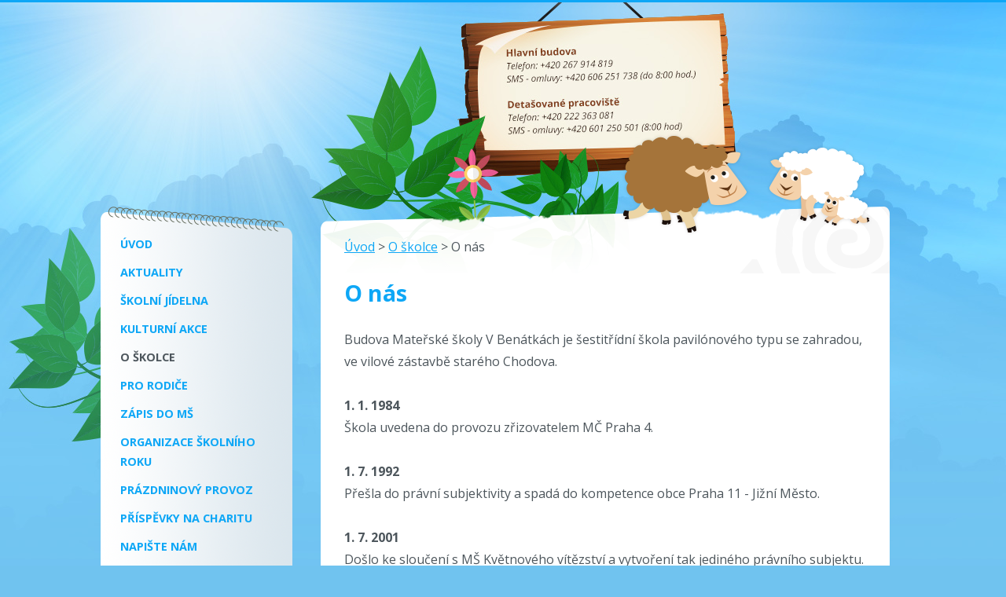

--- FILE ---
content_type: text/html; charset=utf-8
request_url: https://www.ms-benatky.cz/o-nas
body_size: 3456
content:
<!DOCTYPE html>
<html lang="cs" data-lang-system="cs">
	<head>



		<!--[if IE]><meta http-equiv="X-UA-Compatible" content="IE=EDGE"><![endif]-->
			<meta name="viewport" content="width=device-width, initial-scale=1, user-scalable=yes">
			<meta http-equiv="content-type" content="text/html; charset=utf-8" />
			<meta name="robots" content="index,follow" />
			<meta name="author" content="Antee s.r.o." />
			<meta name="description" content="Budova Mateřské školy V Benátkách je šestitřídní škola pavilónového typu se zahradou, ve vilové zástavbě starého Chodova." />
			<meta name="keywords" content="MŠ Benátská, mateřská škola, mateřská školka, mateřská školka praha 4" />
			<meta name="viewport" content="width=device-width, initial-scale=1, user-scalable=yes" />
<title>O nás | www.ms-benatska.cz</title>

		<link rel="stylesheet" type="text/css" href="https://cdn.antee.cz/jqueryui/1.8.20/css/smoothness/jquery-ui-1.8.20.custom.css?v=2" integrity="sha384-969tZdZyQm28oZBJc3HnOkX55bRgehf7P93uV7yHLjvpg/EMn7cdRjNDiJ3kYzs4" crossorigin="anonymous" />
		<link rel="stylesheet" type="text/css" href="/style.php?nid=QVFJQVc=&amp;ver=1768399196" />
		<link rel="stylesheet" type="text/css" href="/css/libs.css?ver=1768399900" />
		<link rel="stylesheet" type="text/css" href="https://cdn.antee.cz/genericons/genericons/genericons.css?v=2" integrity="sha384-DVVni0eBddR2RAn0f3ykZjyh97AUIRF+05QPwYfLtPTLQu3B+ocaZm/JigaX0VKc" crossorigin="anonymous" />

		<script src="/js/jquery/jquery-3.0.0.min.js" ></script>
		<script src="/js/jquery/jquery-migrate-3.1.0.min.js" ></script>
		<script src="/js/jquery/jquery-ui.min.js" ></script>
		<script src="/js/jquery/jquery.ui.touch-punch.min.js" ></script>
		<script src="/js/libs.min.js?ver=1768399900" ></script>
		<script src="/js/ipo.min.js?ver=1768399889" ></script>
			<script src="/js/locales/cs.js?ver=1768399196" ></script>


		<link href="/aktuality?action=atom" type="application/atom+xml" rel="alternate" title="Aktuality">
<link href="//fonts.googleapis.com/css?family=Open+Sans:400,400italic,700&amp;subset=latin,latin-ext" rel="stylesheet" type="text/css">
<script>
$(function() {
$("#ipocopyright").insertAfter($("#ipocontainer"));
});
</script>
	</head>

	<body id="page4790522" class="subpage4790522 subpage9324248"
			
			data-nid="14475"
			data-lid="CZ"
			data-oid="4790522"
			data-layout-pagewidth="764"
			
			data-slideshow-timer="3"
			
						
				
				data-layout="responsive" data-viewport_width_responsive="1024"
			>



						<div id="ipocontainer">

			<div class="menu-toggler">

				<span>Menu</span>
				<span class="genericon genericon-menu"></span>
			</div>

			<span id="back-to-top">

				<i class="fa fa-angle-up"></i>
			</span>

			<div id="ipoheader">

				<a href="/" class="header-logo">
	<!--<img src="image.php?nid=14475&oid=4839289" alt="logo">-->
</a>

<img src="/image.php?nid=14475&amp;oid=4839294" alt="ovečka" class="sheep2">
<img src="/image.php?nid=14475&amp;oid=4839295" alt="ovečka" class="sheep1">			</div>

			<div id="ipotopmenuwrapper">

				<div id="ipotopmenu">
					<div class="cleartop"></div>
				</div>
			</div>
			<div id="ipomain">
				
				<div id="ipomainframe">
					<div id="ipopage">
<div id="iponavigation">
	<h5 class="hiddenMenu">Drobečková navigace</h5>
	<p>
			<a href="/">Úvod</a> <span class="separator">&gt;</span>
			<a href="/o-skolce">O školce</a> <span class="separator">&gt;</span>
			<span class="currentPage">O nás</span>
	</p>

</div>
						<div class="ipopagetext">
							<div class="text view-default content">
								

<div id="snippet--flash"></div>
								
																	<div class="paragraph">
<h1>O nás</h1>
<p>Budova Mateřské školy V Benátkách je šestitřídní škola pavilónového typu se zahradou, ve vilové zástavbě starého Chodova.<br><br><strong><span>1. 1. 1984</span></strong><br>Škola uvedena do provozu zřizovatelem MČ Praha 4.<br><br><strong><span>1. 7. 1992</span></strong><br>Přešla do právní subjektivity a spadá do kompetence obce Praha 11 - Jižní Město.<br><br><strong><span>1. 7. 2001</span></strong><br>Došlo ke sloučení s MŠ Květnového vítězství a vytvoření tak jediného právního subjektu.<br><br><strong><span>1. 1. 2008</span></strong><br>Od 1.1.2008 došlo k rozdělení MŠ  Chodov na dvě mateřské školy. MŠ  Květnového vítězství spadá pod ZŠ  Chodov. MŠ  V Benátkách je samostatný právní subjekt.</p>
<p><strong>15.1.2014</strong><br>Dne 15.1.2014 bylo otevřeno detašované pracoviště V Benátkách 1750. Vznikl tak jediný právní subjekt, čítající šest tříd.</p>
<p><br>Budova je umístěna stranou od dopravního ruchu, a přesto dobře dostupná.</p></div>
															</div>
						</div>
					</div>


										<div id="ipoleftblock">
												<div id="ipomenu">
<h4 class="hiddenMenu">Menu</h4>
<ul id="iposubmenu4780862"><li id="ipomenu4780863"><a href="/">Úvod</a></li><li id="ipomenu4790557"><a href="/aktuality">Aktuality</a></li><li id="ipomenu4790558"><a href="/index.php?oid=4790558">Školní jídelna</a></li><li id="ipomenu4790562"><a href="/kulturni-akce">Kulturní akce</a></li><li class="submenu1" id="ipomenu9324248"><a href="/o-skolce" class="active">O školce</a><ul id="iposubmenu9324248"><li id="ipomenu4790522"><a href="/o-nas" class="active">O nás</a></li><li id="ipomenu4790531"><a href="/provoz">Provoz</a></li><li id="ipomenu4883214"><a href="/kontakty-a-platby">Kontakty a platby</a></li><li id="ipomenu4790533"><a href="/vzdelavaci-cinnost">Vzdělávací činnost</a></li><li id="ipomenu4960567"><a href="/krouzky-a-aktivity">Kroužky a aktivity </a></li><li id="ipomenu6293778"><a href="/gdpr">GDPR</a></li><li id="ipomenu5526316"><a href="/dokumenty">Dokumenty</a></li><li id="ipomenu6537796"><a href="/projekty-eu">Projekty EU</a></li><li id="ipomenu9562637"><a href="/digitalizace-skoly">Digitalizace školy</a></li></ul></li><li class="submenu1" id="ipomenu9324476"><a href="/pro-rodice">Pro rodiče</a><ul id="iposubmenu9324476"><li id="ipomenu4790534"><a href="/srp">SRMŠ</a></li><li id="ipomenu4790538"><a href="/co-potrebuji-v-ms">Co potřebuji v MŠ</a></li><li id="ipomenu6761931"><a href="/zdravi-deti-informacni-brozura">Zdraví dětí - informační brožura</a></li><li id="ipomenu5176725"><a href="/skolni-rad">Školní řád</a></li><li id="ipomenu5829772"><a href="/skolni-vzdelavaci-program">Školní vzdělávací program</a></li></ul></li><li id="ipomenu4790559"><a href="/zapis-do-ms">Zápis do MŠ</a></li><li id="ipomenu5163455"><a href="/organizace-skolniho-roku">Organizace školního roku </a></li><li id="ipomenu8019842"><a href="/prazdninovy-provoz">Prázdninový provoz</a></li><li id="ipomenu6661049"><a href="/prispevky-na-charitu">Příspěvky na charitu</a></li><li id="ipomenu4883213"><a href="/napiste-nam">Napište nám</a></li><li id="ipomenu9322141"><a href="/povinne-zverejnovane-informace">Povinně zveřejňované informace</a></li></ul>
							<div class="hrclear"></div>
														<div class="hrclear"></div>
						</div>
						
						<div id="ipoleftblockin">
							<div class="ipolefttext">
								<div class="column-message">
	<div class="paragraph">
					
<p><span style="color: #ff00ff;">Informace ze školství Prahy 11</span></p>
<p><span style="color: #ff00ff;"><a style="color: #ff00ff;" href="http://www.skolstvijm.cz/">http://www.skolstvijm.cz/</a></span></p>

			</div>
</div>
<div class="column-message">
	<div class="paragraph">
					<p> <span style="color: #800080; font-family: Arial, sans-serif;"><span style="caret-color: #800080;"><strong><u><br><br><br></u></strong></span></span></p>
<p class="MsoNormal"> </p>
			</div>
</div>
							</div>
						</div>
					</div>
					

					

					<div class="hrclear"></div>
					<div id="ipocopyright">
<div class="copyright">
	© 2026 Mateřská škola, Praha 4, V Benátkách 1751, <a href="mailto:msbenatky@gmail.com">Kontaktovat webmastera</a>, <span id="links"><a href="/povinne-zverejnovane-informace">Povinně zveřejňované informace</a></span><br>ANTEE s.r.o. - <a href="https://www.antee.cz" rel="nofollow">Tvorba webových stránek</a>, Redakční systém IPO
</div>
					</div>
					<div id="ipostatistics">
<script >
	var _paq = _paq || [];
	_paq.push(['disableCookies']);
	_paq.push(['trackPageView']);
	_paq.push(['enableLinkTracking']);
	(function() {
		var u="https://matomo.antee.cz/";
		_paq.push(['setTrackerUrl', u+'piwik.php']);
		_paq.push(['setSiteId', 2672]);
		var d=document, g=d.createElement('script'), s=d.getElementsByTagName('script')[0];
		g.defer=true; g.async=true; g.src=u+'piwik.js'; s.parentNode.insertBefore(g,s);
	})();
</script>
<script >
	$(document).ready(function() {
		$('a[href^="mailto"]').on("click", function(){
			_paq.push(['setCustomVariable', 1, 'Click mailto','Email='+this.href.replace(/^mailto:/i,'') + ' /Page = ' +  location.href,'page']);
			_paq.push(['trackGoal', 4]);
			_paq.push(['trackPageView']);
		});

		$('a[href^="tel"]').on("click", function(){
			_paq.push(['setCustomVariable', 1, 'Click telefon','Telefon='+this.href.replace(/^tel:/i,'') + ' /Page = ' +  location.href,'page']);
			_paq.push(['trackPageView']);
		});
	});
</script>
					</div>

					<div id="ipofooter">
						
					</div>
				</div>
			</div>
		</div>
	</body>
</html>
